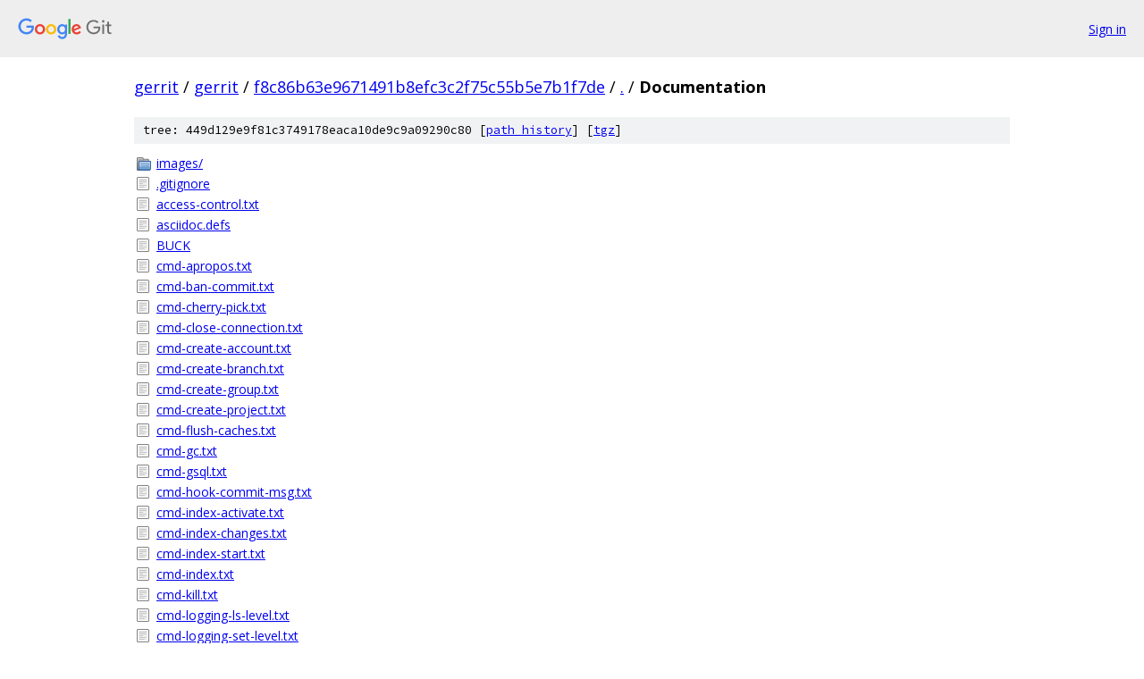

--- FILE ---
content_type: text/html; charset=utf-8
request_url: https://gerrit.googlesource.com/gerrit/+/f8c86b63e9671491b8efc3c2f75c55b5e7b1f7de/Documentation
body_size: 2971
content:
<!DOCTYPE html><html lang="en"><head><meta charset="utf-8"><meta name="viewport" content="width=device-width, initial-scale=1"><title>Documentation - gerrit - Git at Google</title><link rel="stylesheet" type="text/css" href="/+static/base.css"><!-- default customHeadTagPart --></head><body class="Site"><header class="Site-header"><div class="Header"><a class="Header-image" href="/"><img src="//www.gstatic.com/images/branding/lockups/2x/lockup_git_color_108x24dp.png" width="108" height="24" alt="Google Git"></a><div class="Header-menu"> <a class="Header-menuItem" href="https://accounts.google.com/AccountChooser?faa=1&amp;continue=https://gerrit.googlesource.com/login/gerrit/%2B/f8c86b63e9671491b8efc3c2f75c55b5e7b1f7de/Documentation">Sign in</a> </div></div></header><div class="Site-content"><div class="Container "><div class="Breadcrumbs"><a class="Breadcrumbs-crumb" href="/?format=HTML">gerrit</a> / <a class="Breadcrumbs-crumb" href="/gerrit/">gerrit</a> / <a class="Breadcrumbs-crumb" href="/gerrit/+/f8c86b63e9671491b8efc3c2f75c55b5e7b1f7de">f8c86b63e9671491b8efc3c2f75c55b5e7b1f7de</a> / <a class="Breadcrumbs-crumb" href="/gerrit/+/f8c86b63e9671491b8efc3c2f75c55b5e7b1f7de/">.</a> / <span class="Breadcrumbs-crumb">Documentation</span></div><div class="TreeDetail"><div class="u-sha1 u-monospace TreeDetail-sha1">tree: 449d129e9f81c3749178eaca10de9c9a09290c80 [<a href="/gerrit/+log/f8c86b63e9671491b8efc3c2f75c55b5e7b1f7de/Documentation">path history</a>] <span>[<a href="/gerrit/+archive/f8c86b63e9671491b8efc3c2f75c55b5e7b1f7de/Documentation.tar.gz">tgz</a>]</span></div><ol class="FileList"><li class="FileList-item FileList-item--gitTree" title="Tree - images/"><a class="FileList-itemLink" href="/gerrit/+/f8c86b63e9671491b8efc3c2f75c55b5e7b1f7de/Documentation/images/">images/</a></li><li class="FileList-item FileList-item--regularFile" title="Regular file - .gitignore"><a class="FileList-itemLink" href="/gerrit/+/f8c86b63e9671491b8efc3c2f75c55b5e7b1f7de/Documentation/.gitignore">.gitignore</a></li><li class="FileList-item FileList-item--regularFile" title="Regular file - access-control.txt"><a class="FileList-itemLink" href="/gerrit/+/f8c86b63e9671491b8efc3c2f75c55b5e7b1f7de/Documentation/access-control.txt">access-control.txt</a></li><li class="FileList-item FileList-item--regularFile" title="Regular file - asciidoc.defs"><a class="FileList-itemLink" href="/gerrit/+/f8c86b63e9671491b8efc3c2f75c55b5e7b1f7de/Documentation/asciidoc.defs">asciidoc.defs</a></li><li class="FileList-item FileList-item--regularFile" title="Regular file - BUCK"><a class="FileList-itemLink" href="/gerrit/+/f8c86b63e9671491b8efc3c2f75c55b5e7b1f7de/Documentation/BUCK">BUCK</a></li><li class="FileList-item FileList-item--regularFile" title="Regular file - cmd-apropos.txt"><a class="FileList-itemLink" href="/gerrit/+/f8c86b63e9671491b8efc3c2f75c55b5e7b1f7de/Documentation/cmd-apropos.txt">cmd-apropos.txt</a></li><li class="FileList-item FileList-item--regularFile" title="Regular file - cmd-ban-commit.txt"><a class="FileList-itemLink" href="/gerrit/+/f8c86b63e9671491b8efc3c2f75c55b5e7b1f7de/Documentation/cmd-ban-commit.txt">cmd-ban-commit.txt</a></li><li class="FileList-item FileList-item--regularFile" title="Regular file - cmd-cherry-pick.txt"><a class="FileList-itemLink" href="/gerrit/+/f8c86b63e9671491b8efc3c2f75c55b5e7b1f7de/Documentation/cmd-cherry-pick.txt">cmd-cherry-pick.txt</a></li><li class="FileList-item FileList-item--regularFile" title="Regular file - cmd-close-connection.txt"><a class="FileList-itemLink" href="/gerrit/+/f8c86b63e9671491b8efc3c2f75c55b5e7b1f7de/Documentation/cmd-close-connection.txt">cmd-close-connection.txt</a></li><li class="FileList-item FileList-item--regularFile" title="Regular file - cmd-create-account.txt"><a class="FileList-itemLink" href="/gerrit/+/f8c86b63e9671491b8efc3c2f75c55b5e7b1f7de/Documentation/cmd-create-account.txt">cmd-create-account.txt</a></li><li class="FileList-item FileList-item--regularFile" title="Regular file - cmd-create-branch.txt"><a class="FileList-itemLink" href="/gerrit/+/f8c86b63e9671491b8efc3c2f75c55b5e7b1f7de/Documentation/cmd-create-branch.txt">cmd-create-branch.txt</a></li><li class="FileList-item FileList-item--regularFile" title="Regular file - cmd-create-group.txt"><a class="FileList-itemLink" href="/gerrit/+/f8c86b63e9671491b8efc3c2f75c55b5e7b1f7de/Documentation/cmd-create-group.txt">cmd-create-group.txt</a></li><li class="FileList-item FileList-item--regularFile" title="Regular file - cmd-create-project.txt"><a class="FileList-itemLink" href="/gerrit/+/f8c86b63e9671491b8efc3c2f75c55b5e7b1f7de/Documentation/cmd-create-project.txt">cmd-create-project.txt</a></li><li class="FileList-item FileList-item--regularFile" title="Regular file - cmd-flush-caches.txt"><a class="FileList-itemLink" href="/gerrit/+/f8c86b63e9671491b8efc3c2f75c55b5e7b1f7de/Documentation/cmd-flush-caches.txt">cmd-flush-caches.txt</a></li><li class="FileList-item FileList-item--regularFile" title="Regular file - cmd-gc.txt"><a class="FileList-itemLink" href="/gerrit/+/f8c86b63e9671491b8efc3c2f75c55b5e7b1f7de/Documentation/cmd-gc.txt">cmd-gc.txt</a></li><li class="FileList-item FileList-item--regularFile" title="Regular file - cmd-gsql.txt"><a class="FileList-itemLink" href="/gerrit/+/f8c86b63e9671491b8efc3c2f75c55b5e7b1f7de/Documentation/cmd-gsql.txt">cmd-gsql.txt</a></li><li class="FileList-item FileList-item--regularFile" title="Regular file - cmd-hook-commit-msg.txt"><a class="FileList-itemLink" href="/gerrit/+/f8c86b63e9671491b8efc3c2f75c55b5e7b1f7de/Documentation/cmd-hook-commit-msg.txt">cmd-hook-commit-msg.txt</a></li><li class="FileList-item FileList-item--regularFile" title="Regular file - cmd-index-activate.txt"><a class="FileList-itemLink" href="/gerrit/+/f8c86b63e9671491b8efc3c2f75c55b5e7b1f7de/Documentation/cmd-index-activate.txt">cmd-index-activate.txt</a></li><li class="FileList-item FileList-item--regularFile" title="Regular file - cmd-index-changes.txt"><a class="FileList-itemLink" href="/gerrit/+/f8c86b63e9671491b8efc3c2f75c55b5e7b1f7de/Documentation/cmd-index-changes.txt">cmd-index-changes.txt</a></li><li class="FileList-item FileList-item--regularFile" title="Regular file - cmd-index-start.txt"><a class="FileList-itemLink" href="/gerrit/+/f8c86b63e9671491b8efc3c2f75c55b5e7b1f7de/Documentation/cmd-index-start.txt">cmd-index-start.txt</a></li><li class="FileList-item FileList-item--regularFile" title="Regular file - cmd-index.txt"><a class="FileList-itemLink" href="/gerrit/+/f8c86b63e9671491b8efc3c2f75c55b5e7b1f7de/Documentation/cmd-index.txt">cmd-index.txt</a></li><li class="FileList-item FileList-item--regularFile" title="Regular file - cmd-kill.txt"><a class="FileList-itemLink" href="/gerrit/+/f8c86b63e9671491b8efc3c2f75c55b5e7b1f7de/Documentation/cmd-kill.txt">cmd-kill.txt</a></li><li class="FileList-item FileList-item--regularFile" title="Regular file - cmd-logging-ls-level.txt"><a class="FileList-itemLink" href="/gerrit/+/f8c86b63e9671491b8efc3c2f75c55b5e7b1f7de/Documentation/cmd-logging-ls-level.txt">cmd-logging-ls-level.txt</a></li><li class="FileList-item FileList-item--regularFile" title="Regular file - cmd-logging-set-level.txt"><a class="FileList-itemLink" href="/gerrit/+/f8c86b63e9671491b8efc3c2f75c55b5e7b1f7de/Documentation/cmd-logging-set-level.txt">cmd-logging-set-level.txt</a></li><li class="FileList-item FileList-item--regularFile" title="Regular file - cmd-ls-groups.txt"><a class="FileList-itemLink" href="/gerrit/+/f8c86b63e9671491b8efc3c2f75c55b5e7b1f7de/Documentation/cmd-ls-groups.txt">cmd-ls-groups.txt</a></li><li class="FileList-item FileList-item--regularFile" title="Regular file - cmd-ls-members.txt"><a class="FileList-itemLink" href="/gerrit/+/f8c86b63e9671491b8efc3c2f75c55b5e7b1f7de/Documentation/cmd-ls-members.txt">cmd-ls-members.txt</a></li><li class="FileList-item FileList-item--regularFile" title="Regular file - cmd-ls-projects.txt"><a class="FileList-itemLink" href="/gerrit/+/f8c86b63e9671491b8efc3c2f75c55b5e7b1f7de/Documentation/cmd-ls-projects.txt">cmd-ls-projects.txt</a></li><li class="FileList-item FileList-item--regularFile" title="Regular file - cmd-ls-user-refs.txt"><a class="FileList-itemLink" href="/gerrit/+/f8c86b63e9671491b8efc3c2f75c55b5e7b1f7de/Documentation/cmd-ls-user-refs.txt">cmd-ls-user-refs.txt</a></li><li class="FileList-item FileList-item--regularFile" title="Regular file - cmd-plugin-enable.txt"><a class="FileList-itemLink" href="/gerrit/+/f8c86b63e9671491b8efc3c2f75c55b5e7b1f7de/Documentation/cmd-plugin-enable.txt">cmd-plugin-enable.txt</a></li><li class="FileList-item FileList-item--regularFile" title="Regular file - cmd-plugin-install.txt"><a class="FileList-itemLink" href="/gerrit/+/f8c86b63e9671491b8efc3c2f75c55b5e7b1f7de/Documentation/cmd-plugin-install.txt">cmd-plugin-install.txt</a></li><li class="FileList-item FileList-item--regularFile" title="Regular file - cmd-plugin-ls.txt"><a class="FileList-itemLink" href="/gerrit/+/f8c86b63e9671491b8efc3c2f75c55b5e7b1f7de/Documentation/cmd-plugin-ls.txt">cmd-plugin-ls.txt</a></li><li class="FileList-item FileList-item--regularFile" title="Regular file - cmd-plugin-reload.txt"><a class="FileList-itemLink" href="/gerrit/+/f8c86b63e9671491b8efc3c2f75c55b5e7b1f7de/Documentation/cmd-plugin-reload.txt">cmd-plugin-reload.txt</a></li><li class="FileList-item FileList-item--regularFile" title="Regular file - cmd-plugin-remove.txt"><a class="FileList-itemLink" href="/gerrit/+/f8c86b63e9671491b8efc3c2f75c55b5e7b1f7de/Documentation/cmd-plugin-remove.txt">cmd-plugin-remove.txt</a></li><li class="FileList-item FileList-item--regularFile" title="Regular file - cmd-query.txt"><a class="FileList-itemLink" href="/gerrit/+/f8c86b63e9671491b8efc3c2f75c55b5e7b1f7de/Documentation/cmd-query.txt">cmd-query.txt</a></li><li class="FileList-item FileList-item--regularFile" title="Regular file - cmd-receive-pack.txt"><a class="FileList-itemLink" href="/gerrit/+/f8c86b63e9671491b8efc3c2f75c55b5e7b1f7de/Documentation/cmd-receive-pack.txt">cmd-receive-pack.txt</a></li><li class="FileList-item FileList-item--regularFile" title="Regular file - cmd-rename-group.txt"><a class="FileList-itemLink" href="/gerrit/+/f8c86b63e9671491b8efc3c2f75c55b5e7b1f7de/Documentation/cmd-rename-group.txt">cmd-rename-group.txt</a></li><li class="FileList-item FileList-item--regularFile" title="Regular file - cmd-review.txt"><a class="FileList-itemLink" href="/gerrit/+/f8c86b63e9671491b8efc3c2f75c55b5e7b1f7de/Documentation/cmd-review.txt">cmd-review.txt</a></li><li class="FileList-item FileList-item--regularFile" title="Regular file - cmd-set-account.txt"><a class="FileList-itemLink" href="/gerrit/+/f8c86b63e9671491b8efc3c2f75c55b5e7b1f7de/Documentation/cmd-set-account.txt">cmd-set-account.txt</a></li><li class="FileList-item FileList-item--regularFile" title="Regular file - cmd-set-head.txt"><a class="FileList-itemLink" href="/gerrit/+/f8c86b63e9671491b8efc3c2f75c55b5e7b1f7de/Documentation/cmd-set-head.txt">cmd-set-head.txt</a></li><li class="FileList-item FileList-item--regularFile" title="Regular file - cmd-set-members.txt"><a class="FileList-itemLink" href="/gerrit/+/f8c86b63e9671491b8efc3c2f75c55b5e7b1f7de/Documentation/cmd-set-members.txt">cmd-set-members.txt</a></li><li class="FileList-item FileList-item--regularFile" title="Regular file - cmd-set-project-parent.txt"><a class="FileList-itemLink" href="/gerrit/+/f8c86b63e9671491b8efc3c2f75c55b5e7b1f7de/Documentation/cmd-set-project-parent.txt">cmd-set-project-parent.txt</a></li><li class="FileList-item FileList-item--regularFile" title="Regular file - cmd-set-project.txt"><a class="FileList-itemLink" href="/gerrit/+/f8c86b63e9671491b8efc3c2f75c55b5e7b1f7de/Documentation/cmd-set-project.txt">cmd-set-project.txt</a></li><li class="FileList-item FileList-item--regularFile" title="Regular file - cmd-set-reviewers.txt"><a class="FileList-itemLink" href="/gerrit/+/f8c86b63e9671491b8efc3c2f75c55b5e7b1f7de/Documentation/cmd-set-reviewers.txt">cmd-set-reviewers.txt</a></li><li class="FileList-item FileList-item--regularFile" title="Regular file - cmd-show-caches.txt"><a class="FileList-itemLink" href="/gerrit/+/f8c86b63e9671491b8efc3c2f75c55b5e7b1f7de/Documentation/cmd-show-caches.txt">cmd-show-caches.txt</a></li><li class="FileList-item FileList-item--regularFile" title="Regular file - cmd-show-connections.txt"><a class="FileList-itemLink" href="/gerrit/+/f8c86b63e9671491b8efc3c2f75c55b5e7b1f7de/Documentation/cmd-show-connections.txt">cmd-show-connections.txt</a></li><li class="FileList-item FileList-item--regularFile" title="Regular file - cmd-show-queue.txt"><a class="FileList-itemLink" href="/gerrit/+/f8c86b63e9671491b8efc3c2f75c55b5e7b1f7de/Documentation/cmd-show-queue.txt">cmd-show-queue.txt</a></li><li class="FileList-item FileList-item--regularFile" title="Regular file - cmd-stream-events.txt"><a class="FileList-itemLink" href="/gerrit/+/f8c86b63e9671491b8efc3c2f75c55b5e7b1f7de/Documentation/cmd-stream-events.txt">cmd-stream-events.txt</a></li><li class="FileList-item FileList-item--regularFile" title="Regular file - cmd-suexec.txt"><a class="FileList-itemLink" href="/gerrit/+/f8c86b63e9671491b8efc3c2f75c55b5e7b1f7de/Documentation/cmd-suexec.txt">cmd-suexec.txt</a></li><li class="FileList-item FileList-item--regularFile" title="Regular file - cmd-test-submit-rule.txt"><a class="FileList-itemLink" href="/gerrit/+/f8c86b63e9671491b8efc3c2f75c55b5e7b1f7de/Documentation/cmd-test-submit-rule.txt">cmd-test-submit-rule.txt</a></li><li class="FileList-item FileList-item--regularFile" title="Regular file - cmd-test-submit-type.txt"><a class="FileList-itemLink" href="/gerrit/+/f8c86b63e9671491b8efc3c2f75c55b5e7b1f7de/Documentation/cmd-test-submit-type.txt">cmd-test-submit-type.txt</a></li><li class="FileList-item FileList-item--regularFile" title="Regular file - cmd-version.txt"><a class="FileList-itemLink" href="/gerrit/+/f8c86b63e9671491b8efc3c2f75c55b5e7b1f7de/Documentation/cmd-version.txt">cmd-version.txt</a></li><li class="FileList-item FileList-item--regularFile" title="Regular file - config-auto-site-initialization.txt"><a class="FileList-itemLink" href="/gerrit/+/f8c86b63e9671491b8efc3c2f75c55b5e7b1f7de/Documentation/config-auto-site-initialization.txt">config-auto-site-initialization.txt</a></li><li class="FileList-item FileList-item--regularFile" title="Regular file - config-cla.txt"><a class="FileList-itemLink" href="/gerrit/+/f8c86b63e9671491b8efc3c2f75c55b5e7b1f7de/Documentation/config-cla.txt">config-cla.txt</a></li><li class="FileList-item FileList-item--regularFile" title="Regular file - config-gerrit.txt"><a class="FileList-itemLink" href="/gerrit/+/f8c86b63e9671491b8efc3c2f75c55b5e7b1f7de/Documentation/config-gerrit.txt">config-gerrit.txt</a></li><li class="FileList-item FileList-item--regularFile" title="Regular file - config-gitweb.txt"><a class="FileList-itemLink" href="/gerrit/+/f8c86b63e9671491b8efc3c2f75c55b5e7b1f7de/Documentation/config-gitweb.txt">config-gitweb.txt</a></li><li class="FileList-item FileList-item--regularFile" title="Regular file - config-hooks.txt"><a class="FileList-itemLink" href="/gerrit/+/f8c86b63e9671491b8efc3c2f75c55b5e7b1f7de/Documentation/config-hooks.txt">config-hooks.txt</a></li><li class="FileList-item FileList-item--regularFile" title="Regular file - config-labels.txt"><a class="FileList-itemLink" href="/gerrit/+/f8c86b63e9671491b8efc3c2f75c55b5e7b1f7de/Documentation/config-labels.txt">config-labels.txt</a></li><li class="FileList-item FileList-item--regularFile" title="Regular file - config-login-register.txt"><a class="FileList-itemLink" href="/gerrit/+/f8c86b63e9671491b8efc3c2f75c55b5e7b1f7de/Documentation/config-login-register.txt">config-login-register.txt</a></li><li class="FileList-item FileList-item--regularFile" title="Regular file - config-mail.txt"><a class="FileList-itemLink" href="/gerrit/+/f8c86b63e9671491b8efc3c2f75c55b5e7b1f7de/Documentation/config-mail.txt">config-mail.txt</a></li><li class="FileList-item FileList-item--regularFile" title="Regular file - config-plugins.txt"><a class="FileList-itemLink" href="/gerrit/+/f8c86b63e9671491b8efc3c2f75c55b5e7b1f7de/Documentation/config-plugins.txt">config-plugins.txt</a></li><li class="FileList-item FileList-item--regularFile" title="Regular file - config-project-config.txt"><a class="FileList-itemLink" href="/gerrit/+/f8c86b63e9671491b8efc3c2f75c55b5e7b1f7de/Documentation/config-project-config.txt">config-project-config.txt</a></li><li class="FileList-item FileList-item--regularFile" title="Regular file - config-reverseproxy.txt"><a class="FileList-itemLink" href="/gerrit/+/f8c86b63e9671491b8efc3c2f75c55b5e7b1f7de/Documentation/config-reverseproxy.txt">config-reverseproxy.txt</a></li><li class="FileList-item FileList-item--regularFile" title="Regular file - config-sso.txt"><a class="FileList-itemLink" href="/gerrit/+/f8c86b63e9671491b8efc3c2f75c55b5e7b1f7de/Documentation/config-sso.txt">config-sso.txt</a></li><li class="FileList-item FileList-item--regularFile" title="Regular file - config-themes.txt"><a class="FileList-itemLink" href="/gerrit/+/f8c86b63e9671491b8efc3c2f75c55b5e7b1f7de/Documentation/config-themes.txt">config-themes.txt</a></li><li class="FileList-item FileList-item--regularFile" title="Regular file - config-validation.txt"><a class="FileList-itemLink" href="/gerrit/+/f8c86b63e9671491b8efc3c2f75c55b5e7b1f7de/Documentation/config-validation.txt">config-validation.txt</a></li><li class="FileList-item FileList-item--regularFile" title="Regular file - config.defs"><a class="FileList-itemLink" href="/gerrit/+/f8c86b63e9671491b8efc3c2f75c55b5e7b1f7de/Documentation/config.defs">config.defs</a></li><li class="FileList-item FileList-item--regularFile" title="Regular file - database-setup.txt"><a class="FileList-itemLink" href="/gerrit/+/f8c86b63e9671491b8efc3c2f75c55b5e7b1f7de/Documentation/database-setup.txt">database-setup.txt</a></li><li class="FileList-item FileList-item--regularFile" title="Regular file - dev-buck.txt"><a class="FileList-itemLink" href="/gerrit/+/f8c86b63e9671491b8efc3c2f75c55b5e7b1f7de/Documentation/dev-buck.txt">dev-buck.txt</a></li><li class="FileList-item FileList-item--regularFile" title="Regular file - dev-build-plugins.txt"><a class="FileList-itemLink" href="/gerrit/+/f8c86b63e9671491b8efc3c2f75c55b5e7b1f7de/Documentation/dev-build-plugins.txt">dev-build-plugins.txt</a></li><li class="FileList-item FileList-item--regularFile" title="Regular file - dev-contributing.txt"><a class="FileList-itemLink" href="/gerrit/+/f8c86b63e9671491b8efc3c2f75c55b5e7b1f7de/Documentation/dev-contributing.txt">dev-contributing.txt</a></li><li class="FileList-item FileList-item--regularFile" title="Regular file - dev-design.txt"><a class="FileList-itemLink" href="/gerrit/+/f8c86b63e9671491b8efc3c2f75c55b5e7b1f7de/Documentation/dev-design.txt">dev-design.txt</a></li><li class="FileList-item FileList-item--regularFile" title="Regular file - dev-eclipse.txt"><a class="FileList-itemLink" href="/gerrit/+/f8c86b63e9671491b8efc3c2f75c55b5e7b1f7de/Documentation/dev-eclipse.txt">dev-eclipse.txt</a></li><li class="FileList-item FileList-item--regularFile" title="Regular file - dev-inspector.txt"><a class="FileList-itemLink" href="/gerrit/+/f8c86b63e9671491b8efc3c2f75c55b5e7b1f7de/Documentation/dev-inspector.txt">dev-inspector.txt</a></li><li class="FileList-item FileList-item--regularFile" title="Regular file - dev-plugins.txt"><a class="FileList-itemLink" href="/gerrit/+/f8c86b63e9671491b8efc3c2f75c55b5e7b1f7de/Documentation/dev-plugins.txt">dev-plugins.txt</a></li><li class="FileList-item FileList-item--regularFile" title="Regular file - dev-readme.txt"><a class="FileList-itemLink" href="/gerrit/+/f8c86b63e9671491b8efc3c2f75c55b5e7b1f7de/Documentation/dev-readme.txt">dev-readme.txt</a></li><li class="FileList-item FileList-item--regularFile" title="Regular file - dev-release-deploy-config.txt"><a class="FileList-itemLink" href="/gerrit/+/f8c86b63e9671491b8efc3c2f75c55b5e7b1f7de/Documentation/dev-release-deploy-config.txt">dev-release-deploy-config.txt</a></li><li class="FileList-item FileList-item--regularFile" title="Regular file - dev-release-jgit.txt"><a class="FileList-itemLink" href="/gerrit/+/f8c86b63e9671491b8efc3c2f75c55b5e7b1f7de/Documentation/dev-release-jgit.txt">dev-release-jgit.txt</a></li><li class="FileList-item FileList-item--regularFile" title="Regular file - dev-release-subproject.txt"><a class="FileList-itemLink" href="/gerrit/+/f8c86b63e9671491b8efc3c2f75c55b5e7b1f7de/Documentation/dev-release-subproject.txt">dev-release-subproject.txt</a></li><li class="FileList-item FileList-item--regularFile" title="Regular file - dev-release.txt"><a class="FileList-itemLink" href="/gerrit/+/f8c86b63e9671491b8efc3c2f75c55b5e7b1f7de/Documentation/dev-release.txt">dev-release.txt</a></li><li class="FileList-item FileList-item--regularFile" title="Regular file - dev-rest-api.txt"><a class="FileList-itemLink" href="/gerrit/+/f8c86b63e9671491b8efc3c2f75c55b5e7b1f7de/Documentation/dev-rest-api.txt">dev-rest-api.txt</a></li><li class="FileList-item FileList-item--regularFile" title="Regular file - dev-stars.txt"><a class="FileList-itemLink" href="/gerrit/+/f8c86b63e9671491b8efc3c2f75c55b5e7b1f7de/Documentation/dev-stars.txt">dev-stars.txt</a></li><li class="FileList-item FileList-item--regularFile" title="Regular file - error-branch-not-found.txt"><a class="FileList-itemLink" href="/gerrit/+/f8c86b63e9671491b8efc3c2f75c55b5e7b1f7de/Documentation/error-branch-not-found.txt">error-branch-not-found.txt</a></li><li class="FileList-item FileList-item--regularFile" title="Regular file - error-change-closed.txt"><a class="FileList-itemLink" href="/gerrit/+/f8c86b63e9671491b8efc3c2f75c55b5e7b1f7de/Documentation/error-change-closed.txt">error-change-closed.txt</a></li><li class="FileList-item FileList-item--regularFile" title="Regular file - error-change-does-not-belong-to-project.txt"><a class="FileList-itemLink" href="/gerrit/+/f8c86b63e9671491b8efc3c2f75c55b5e7b1f7de/Documentation/error-change-does-not-belong-to-project.txt">error-change-does-not-belong-to-project.txt</a></li><li class="FileList-item FileList-item--regularFile" title="Regular file - error-change-not-found.txt"><a class="FileList-itemLink" href="/gerrit/+/f8c86b63e9671491b8efc3c2f75c55b5e7b1f7de/Documentation/error-change-not-found.txt">error-change-not-found.txt</a></li><li class="FileList-item FileList-item--regularFile" title="Regular file - error-change-upload-blocked.txt"><a class="FileList-itemLink" href="/gerrit/+/f8c86b63e9671491b8efc3c2f75c55b5e7b1f7de/Documentation/error-change-upload-blocked.txt">error-change-upload-blocked.txt</a></li><li class="FileList-item FileList-item--regularFile" title="Regular file - error-commit-already-exists.txt"><a class="FileList-itemLink" href="/gerrit/+/f8c86b63e9671491b8efc3c2f75c55b5e7b1f7de/Documentation/error-commit-already-exists.txt">error-commit-already-exists.txt</a></li><li class="FileList-item FileList-item--regularFile" title="Regular file - error-contains-banned-commit.txt"><a class="FileList-itemLink" href="/gerrit/+/f8c86b63e9671491b8efc3c2f75c55b5e7b1f7de/Documentation/error-contains-banned-commit.txt">error-contains-banned-commit.txt</a></li><li class="FileList-item FileList-item--regularFile" title="Regular file - error-has-duplicates.txt"><a class="FileList-itemLink" href="/gerrit/+/f8c86b63e9671491b8efc3c2f75c55b5e7b1f7de/Documentation/error-has-duplicates.txt">error-has-duplicates.txt</a></li><li class="FileList-item FileList-item--regularFile" title="Regular file - error-invalid-author.txt"><a class="FileList-itemLink" href="/gerrit/+/f8c86b63e9671491b8efc3c2f75c55b5e7b1f7de/Documentation/error-invalid-author.txt">error-invalid-author.txt</a></li><li class="FileList-item FileList-item--regularFile" title="Regular file - error-invalid-changeid-line.txt"><a class="FileList-itemLink" href="/gerrit/+/f8c86b63e9671491b8efc3c2f75c55b5e7b1f7de/Documentation/error-invalid-changeid-line.txt">error-invalid-changeid-line.txt</a></li><li class="FileList-item FileList-item--regularFile" title="Regular file - error-invalid-committer.txt"><a class="FileList-itemLink" href="/gerrit/+/f8c86b63e9671491b8efc3c2f75c55b5e7b1f7de/Documentation/error-invalid-committer.txt">error-invalid-committer.txt</a></li><li class="FileList-item FileList-item--regularFile" title="Regular file - error-messages.txt"><a class="FileList-itemLink" href="/gerrit/+/f8c86b63e9671491b8efc3c2f75c55b5e7b1f7de/Documentation/error-messages.txt">error-messages.txt</a></li><li class="FileList-item FileList-item--regularFile" title="Regular file - error-missing-changeid.txt"><a class="FileList-itemLink" href="/gerrit/+/f8c86b63e9671491b8efc3c2f75c55b5e7b1f7de/Documentation/error-missing-changeid.txt">error-missing-changeid.txt</a></li><li class="FileList-item FileList-item--regularFile" title="Regular file - error-missing-subject.txt"><a class="FileList-itemLink" href="/gerrit/+/f8c86b63e9671491b8efc3c2f75c55b5e7b1f7de/Documentation/error-missing-subject.txt">error-missing-subject.txt</a></li><li class="FileList-item FileList-item--regularFile" title="Regular file - error-multiple-changeid-lines.txt"><a class="FileList-itemLink" href="/gerrit/+/f8c86b63e9671491b8efc3c2f75c55b5e7b1f7de/Documentation/error-multiple-changeid-lines.txt">error-multiple-changeid-lines.txt</a></li><li class="FileList-item FileList-item--regularFile" title="Regular file - error-no-common-ancestry.txt"><a class="FileList-itemLink" href="/gerrit/+/f8c86b63e9671491b8efc3c2f75c55b5e7b1f7de/Documentation/error-no-common-ancestry.txt">error-no-common-ancestry.txt</a></li><li class="FileList-item FileList-item--regularFile" title="Regular file - error-no-new-changes.txt"><a class="FileList-itemLink" href="/gerrit/+/f8c86b63e9671491b8efc3c2f75c55b5e7b1f7de/Documentation/error-no-new-changes.txt">error-no-new-changes.txt</a></li><li class="FileList-item FileList-item--regularFile" title="Regular file - error-non-fast-forward.txt"><a class="FileList-itemLink" href="/gerrit/+/f8c86b63e9671491b8efc3c2f75c55b5e7b1f7de/Documentation/error-non-fast-forward.txt">error-non-fast-forward.txt</a></li><li class="FileList-item FileList-item--regularFile" title="Regular file - error-not-a-gerrit-administrator.txt"><a class="FileList-itemLink" href="/gerrit/+/f8c86b63e9671491b8efc3c2f75c55b5e7b1f7de/Documentation/error-not-a-gerrit-administrator.txt">error-not-a-gerrit-administrator.txt</a></li><li class="FileList-item FileList-item--regularFile" title="Regular file - error-not-allowed-to-upload-merges.txt"><a class="FileList-itemLink" href="/gerrit/+/f8c86b63e9671491b8efc3c2f75c55b5e7b1f7de/Documentation/error-not-allowed-to-upload-merges.txt">error-not-allowed-to-upload-merges.txt</a></li><li class="FileList-item FileList-item--regularFile" title="Regular file - error-not-permitted-to-create.txt"><a class="FileList-itemLink" href="/gerrit/+/f8c86b63e9671491b8efc3c2f75c55b5e7b1f7de/Documentation/error-not-permitted-to-create.txt">error-not-permitted-to-create.txt</a></li><li class="FileList-item FileList-item--regularFile" title="Regular file - error-not-signed-off-by.txt"><a class="FileList-itemLink" href="/gerrit/+/f8c86b63e9671491b8efc3c2f75c55b5e7b1f7de/Documentation/error-not-signed-off-by.txt">error-not-signed-off-by.txt</a></li><li class="FileList-item FileList-item--regularFile" title="Regular file - error-not-valid-ref.txt"><a class="FileList-itemLink" href="/gerrit/+/f8c86b63e9671491b8efc3c2f75c55b5e7b1f7de/Documentation/error-not-valid-ref.txt">error-not-valid-ref.txt</a></li><li class="FileList-item FileList-item--regularFile" title="Regular file - error-permission-denied.txt"><a class="FileList-itemLink" href="/gerrit/+/f8c86b63e9671491b8efc3c2f75c55b5e7b1f7de/Documentation/error-permission-denied.txt">error-permission-denied.txt</a></li><li class="FileList-item FileList-item--regularFile" title="Regular file - error-prohibited-by-gerrit.txt"><a class="FileList-itemLink" href="/gerrit/+/f8c86b63e9671491b8efc3c2f75c55b5e7b1f7de/Documentation/error-prohibited-by-gerrit.txt">error-prohibited-by-gerrit.txt</a></li><li class="FileList-item FileList-item--regularFile" title="Regular file - error-project-not-found.txt"><a class="FileList-itemLink" href="/gerrit/+/f8c86b63e9671491b8efc3c2f75c55b5e7b1f7de/Documentation/error-project-not-found.txt">error-project-not-found.txt</a></li><li class="FileList-item FileList-item--regularFile" title="Regular file - error-push-fails-due-to-commit-message.txt"><a class="FileList-itemLink" href="/gerrit/+/f8c86b63e9671491b8efc3c2f75c55b5e7b1f7de/Documentation/error-push-fails-due-to-commit-message.txt">error-push-fails-due-to-commit-message.txt</a></li><li class="FileList-item FileList-item--regularFile" title="Regular file - error-same-change-id-in-multiple-changes.txt"><a class="FileList-itemLink" href="/gerrit/+/f8c86b63e9671491b8efc3c2f75c55b5e7b1f7de/Documentation/error-same-change-id-in-multiple-changes.txt">error-same-change-id-in-multiple-changes.txt</a></li><li class="FileList-item FileList-item--regularFile" title="Regular file - error-upload-denied.txt"><a class="FileList-itemLink" href="/gerrit/+/f8c86b63e9671491b8efc3c2f75c55b5e7b1f7de/Documentation/error-upload-denied.txt">error-upload-denied.txt</a></li><li class="FileList-item FileList-item--executableFile" title="Executable file - gen_licenses.py"><a class="FileList-itemLink" href="/gerrit/+/f8c86b63e9671491b8efc3c2f75c55b5e7b1f7de/Documentation/gen_licenses.py">gen_licenses.py</a></li><li class="FileList-item FileList-item--regularFile" title="Regular file - i18n-readme.txt"><a class="FileList-itemLink" href="/gerrit/+/f8c86b63e9671491b8efc3c2f75c55b5e7b1f7de/Documentation/i18n-readme.txt">i18n-readme.txt</a></li><li class="FileList-item FileList-item--regularFile" title="Regular file - index.txt"><a class="FileList-itemLink" href="/gerrit/+/f8c86b63e9671491b8efc3c2f75c55b5e7b1f7de/Documentation/index.txt">index.txt</a></li><li class="FileList-item FileList-item--regularFile" title="Regular file - install-j2ee.txt"><a class="FileList-itemLink" href="/gerrit/+/f8c86b63e9671491b8efc3c2f75c55b5e7b1f7de/Documentation/install-j2ee.txt">install-j2ee.txt</a></li><li class="FileList-item FileList-item--regularFile" title="Regular file - install-quick.txt"><a class="FileList-itemLink" href="/gerrit/+/f8c86b63e9671491b8efc3c2f75c55b5e7b1f7de/Documentation/install-quick.txt">install-quick.txt</a></li><li class="FileList-item FileList-item--regularFile" title="Regular file - install.txt"><a class="FileList-itemLink" href="/gerrit/+/f8c86b63e9671491b8efc3c2f75c55b5e7b1f7de/Documentation/install.txt">install.txt</a></li><li class="FileList-item FileList-item--regularFile" title="Regular file - intro-project-owner.txt"><a class="FileList-itemLink" href="/gerrit/+/f8c86b63e9671491b8efc3c2f75c55b5e7b1f7de/Documentation/intro-project-owner.txt">intro-project-owner.txt</a></li><li class="FileList-item FileList-item--regularFile" title="Regular file - intro-quick.txt"><a class="FileList-itemLink" href="/gerrit/+/f8c86b63e9671491b8efc3c2f75c55b5e7b1f7de/Documentation/intro-quick.txt">intro-quick.txt</a></li><li class="FileList-item FileList-item--regularFile" title="Regular file - intro-user.txt"><a class="FileList-itemLink" href="/gerrit/+/f8c86b63e9671491b8efc3c2f75c55b5e7b1f7de/Documentation/intro-user.txt">intro-user.txt</a></li><li class="FileList-item FileList-item--regularFile" title="Regular file - js-api.txt"><a class="FileList-itemLink" href="/gerrit/+/f8c86b63e9671491b8efc3c2f75c55b5e7b1f7de/Documentation/js-api.txt">js-api.txt</a></li><li class="FileList-item FileList-item--regularFile" title="Regular file - json.txt"><a class="FileList-itemLink" href="/gerrit/+/f8c86b63e9671491b8efc3c2f75c55b5e7b1f7de/Documentation/json.txt">json.txt</a></li><li class="FileList-item FileList-item--regularFile" title="Regular file - license.defs"><a class="FileList-itemLink" href="/gerrit/+/f8c86b63e9671491b8efc3c2f75c55b5e7b1f7de/Documentation/license.defs">license.defs</a></li><li class="FileList-item FileList-item--regularFile" title="Regular file - metrics.txt"><a class="FileList-itemLink" href="/gerrit/+/f8c86b63e9671491b8efc3c2f75c55b5e7b1f7de/Documentation/metrics.txt">metrics.txt</a></li><li class="FileList-item FileList-item--regularFile" title="Regular file - pgm-daemon.txt"><a class="FileList-itemLink" href="/gerrit/+/f8c86b63e9671491b8efc3c2f75c55b5e7b1f7de/Documentation/pgm-daemon.txt">pgm-daemon.txt</a></li><li class="FileList-item FileList-item--regularFile" title="Regular file - pgm-gsql.txt"><a class="FileList-itemLink" href="/gerrit/+/f8c86b63e9671491b8efc3c2f75c55b5e7b1f7de/Documentation/pgm-gsql.txt">pgm-gsql.txt</a></li><li class="FileList-item FileList-item--regularFile" title="Regular file - pgm-index.txt"><a class="FileList-itemLink" href="/gerrit/+/f8c86b63e9671491b8efc3c2f75c55b5e7b1f7de/Documentation/pgm-index.txt">pgm-index.txt</a></li><li class="FileList-item FileList-item--regularFile" title="Regular file - pgm-init.txt"><a class="FileList-itemLink" href="/gerrit/+/f8c86b63e9671491b8efc3c2f75c55b5e7b1f7de/Documentation/pgm-init.txt">pgm-init.txt</a></li><li class="FileList-item FileList-item--regularFile" title="Regular file - pgm-LocalUsernamesToLowerCase.txt"><a class="FileList-itemLink" href="/gerrit/+/f8c86b63e9671491b8efc3c2f75c55b5e7b1f7de/Documentation/pgm-LocalUsernamesToLowerCase.txt">pgm-LocalUsernamesToLowerCase.txt</a></li><li class="FileList-item FileList-item--regularFile" title="Regular file - pgm-MigrateAccountPatchReviewDb.txt"><a class="FileList-itemLink" href="/gerrit/+/f8c86b63e9671491b8efc3c2f75c55b5e7b1f7de/Documentation/pgm-MigrateAccountPatchReviewDb.txt">pgm-MigrateAccountPatchReviewDb.txt</a></li><li class="FileList-item FileList-item--regularFile" title="Regular file - pgm-passwd.txt"><a class="FileList-itemLink" href="/gerrit/+/f8c86b63e9671491b8efc3c2f75c55b5e7b1f7de/Documentation/pgm-passwd.txt">pgm-passwd.txt</a></li><li class="FileList-item FileList-item--regularFile" title="Regular file - pgm-prolog-shell.txt"><a class="FileList-itemLink" href="/gerrit/+/f8c86b63e9671491b8efc3c2f75c55b5e7b1f7de/Documentation/pgm-prolog-shell.txt">pgm-prolog-shell.txt</a></li><li class="FileList-item FileList-item--regularFile" title="Regular file - pgm-reindex.txt"><a class="FileList-itemLink" href="/gerrit/+/f8c86b63e9671491b8efc3c2f75c55b5e7b1f7de/Documentation/pgm-reindex.txt">pgm-reindex.txt</a></li><li class="FileList-item FileList-item--regularFile" title="Regular file - pgm-rulec.txt"><a class="FileList-itemLink" href="/gerrit/+/f8c86b63e9671491b8efc3c2f75c55b5e7b1f7de/Documentation/pgm-rulec.txt">pgm-rulec.txt</a></li><li class="FileList-item FileList-item--regularFile" title="Regular file - pgm-SwitchSecureStore.txt"><a class="FileList-itemLink" href="/gerrit/+/f8c86b63e9671491b8efc3c2f75c55b5e7b1f7de/Documentation/pgm-SwitchSecureStore.txt">pgm-SwitchSecureStore.txt</a></li><li class="FileList-item FileList-item--regularFile" title="Regular file - project-configuration.txt"><a class="FileList-itemLink" href="/gerrit/+/f8c86b63e9671491b8efc3c2f75c55b5e7b1f7de/Documentation/project-configuration.txt">project-configuration.txt</a></li><li class="FileList-item FileList-item--regularFile" title="Regular file - prolog-change-facts.txt"><a class="FileList-itemLink" href="/gerrit/+/f8c86b63e9671491b8efc3c2f75c55b5e7b1f7de/Documentation/prolog-change-facts.txt">prolog-change-facts.txt</a></li><li class="FileList-item FileList-item--regularFile" title="Regular file - prolog-cookbook.txt"><a class="FileList-itemLink" href="/gerrit/+/f8c86b63e9671491b8efc3c2f75c55b5e7b1f7de/Documentation/prolog-cookbook.txt">prolog-cookbook.txt</a></li><li class="FileList-item FileList-item--executableFile" title="Executable file - replace_macros.py"><a class="FileList-itemLink" href="/gerrit/+/f8c86b63e9671491b8efc3c2f75c55b5e7b1f7de/Documentation/replace_macros.py">replace_macros.py</a></li><li class="FileList-item FileList-item--regularFile" title="Regular file - rest-api-access.txt"><a class="FileList-itemLink" href="/gerrit/+/f8c86b63e9671491b8efc3c2f75c55b5e7b1f7de/Documentation/rest-api-access.txt">rest-api-access.txt</a></li><li class="FileList-item FileList-item--regularFile" title="Regular file - rest-api-accounts.txt"><a class="FileList-itemLink" href="/gerrit/+/f8c86b63e9671491b8efc3c2f75c55b5e7b1f7de/Documentation/rest-api-accounts.txt">rest-api-accounts.txt</a></li><li class="FileList-item FileList-item--regularFile" title="Regular file - rest-api-changes.txt"><a class="FileList-itemLink" href="/gerrit/+/f8c86b63e9671491b8efc3c2f75c55b5e7b1f7de/Documentation/rest-api-changes.txt">rest-api-changes.txt</a></li><li class="FileList-item FileList-item--regularFile" title="Regular file - rest-api-config.txt"><a class="FileList-itemLink" href="/gerrit/+/f8c86b63e9671491b8efc3c2f75c55b5e7b1f7de/Documentation/rest-api-config.txt">rest-api-config.txt</a></li><li class="FileList-item FileList-item--regularFile" title="Regular file - rest-api-documentation.txt"><a class="FileList-itemLink" href="/gerrit/+/f8c86b63e9671491b8efc3c2f75c55b5e7b1f7de/Documentation/rest-api-documentation.txt">rest-api-documentation.txt</a></li><li class="FileList-item FileList-item--regularFile" title="Regular file - rest-api-groups.txt"><a class="FileList-itemLink" href="/gerrit/+/f8c86b63e9671491b8efc3c2f75c55b5e7b1f7de/Documentation/rest-api-groups.txt">rest-api-groups.txt</a></li><li class="FileList-item FileList-item--regularFile" title="Regular file - rest-api-plugins.txt"><a class="FileList-itemLink" href="/gerrit/+/f8c86b63e9671491b8efc3c2f75c55b5e7b1f7de/Documentation/rest-api-plugins.txt">rest-api-plugins.txt</a></li><li class="FileList-item FileList-item--regularFile" title="Regular file - rest-api-projects.txt"><a class="FileList-itemLink" href="/gerrit/+/f8c86b63e9671491b8efc3c2f75c55b5e7b1f7de/Documentation/rest-api-projects.txt">rest-api-projects.txt</a></li><li class="FileList-item FileList-item--regularFile" title="Regular file - rest-api.txt"><a class="FileList-itemLink" href="/gerrit/+/f8c86b63e9671491b8efc3c2f75c55b5e7b1f7de/Documentation/rest-api.txt">rest-api.txt</a></li><li class="FileList-item FileList-item--regularFile" title="Regular file - user-change-cleanup.txt"><a class="FileList-itemLink" href="/gerrit/+/f8c86b63e9671491b8efc3c2f75c55b5e7b1f7de/Documentation/user-change-cleanup.txt">user-change-cleanup.txt</a></li><li class="FileList-item FileList-item--regularFile" title="Regular file - user-changeid.txt"><a class="FileList-itemLink" href="/gerrit/+/f8c86b63e9671491b8efc3c2f75c55b5e7b1f7de/Documentation/user-changeid.txt">user-changeid.txt</a></li><li class="FileList-item FileList-item--regularFile" title="Regular file - user-dashboards.txt"><a class="FileList-itemLink" href="/gerrit/+/f8c86b63e9671491b8efc3c2f75c55b5e7b1f7de/Documentation/user-dashboards.txt">user-dashboards.txt</a></li><li class="FileList-item FileList-item--regularFile" title="Regular file - user-inline-edit.txt"><a class="FileList-itemLink" href="/gerrit/+/f8c86b63e9671491b8efc3c2f75c55b5e7b1f7de/Documentation/user-inline-edit.txt">user-inline-edit.txt</a></li><li class="FileList-item FileList-item--regularFile" title="Regular file - user-named-destinations.txt"><a class="FileList-itemLink" href="/gerrit/+/f8c86b63e9671491b8efc3c2f75c55b5e7b1f7de/Documentation/user-named-destinations.txt">user-named-destinations.txt</a></li><li class="FileList-item FileList-item--regularFile" title="Regular file - user-named-queries.txt"><a class="FileList-itemLink" href="/gerrit/+/f8c86b63e9671491b8efc3c2f75c55b5e7b1f7de/Documentation/user-named-queries.txt">user-named-queries.txt</a></li><li class="FileList-item FileList-item--regularFile" title="Regular file - user-notify.txt"><a class="FileList-itemLink" href="/gerrit/+/f8c86b63e9671491b8efc3c2f75c55b5e7b1f7de/Documentation/user-notify.txt">user-notify.txt</a></li><li class="FileList-item FileList-item--regularFile" title="Regular file - user-review-ui.txt"><a class="FileList-itemLink" href="/gerrit/+/f8c86b63e9671491b8efc3c2f75c55b5e7b1f7de/Documentation/user-review-ui.txt">user-review-ui.txt</a></li><li class="FileList-item FileList-item--regularFile" title="Regular file - user-search-accounts.txt"><a class="FileList-itemLink" href="/gerrit/+/f8c86b63e9671491b8efc3c2f75c55b5e7b1f7de/Documentation/user-search-accounts.txt">user-search-accounts.txt</a></li><li class="FileList-item FileList-item--regularFile" title="Regular file - user-search.txt"><a class="FileList-itemLink" href="/gerrit/+/f8c86b63e9671491b8efc3c2f75c55b5e7b1f7de/Documentation/user-search.txt">user-search.txt</a></li><li class="FileList-item FileList-item--regularFile" title="Regular file - user-signedoffby.txt"><a class="FileList-itemLink" href="/gerrit/+/f8c86b63e9671491b8efc3c2f75c55b5e7b1f7de/Documentation/user-signedoffby.txt">user-signedoffby.txt</a></li><li class="FileList-item FileList-item--regularFile" title="Regular file - user-submodules.txt"><a class="FileList-itemLink" href="/gerrit/+/f8c86b63e9671491b8efc3c2f75c55b5e7b1f7de/Documentation/user-submodules.txt">user-submodules.txt</a></li><li class="FileList-item FileList-item--regularFile" title="Regular file - user-upload.txt"><a class="FileList-itemLink" href="/gerrit/+/f8c86b63e9671491b8efc3c2f75c55b5e7b1f7de/Documentation/user-upload.txt">user-upload.txt</a></li></ol></div></div> <!-- Container --></div> <!-- Site-content --><footer class="Site-footer"><div class="Footer"><span class="Footer-poweredBy">Powered by <a href="https://gerrit.googlesource.com/gitiles/">Gitiles</a>| <a href="https://policies.google.com/privacy">Privacy</a>| <a href="https://policies.google.com/terms">Terms</a></span><span class="Footer-formats"><a class="u-monospace Footer-formatsItem" href="?format=TEXT">txt</a> <a class="u-monospace Footer-formatsItem" href="?format=JSON">json</a></span></div></footer></body></html>